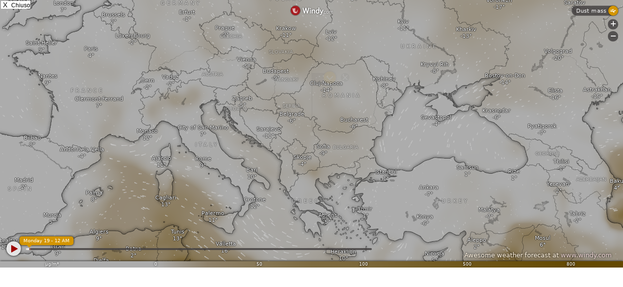

--- FILE ---
content_type: text/html; charset=UTF-8
request_url: https://vreme.in.rs/knjazevac/pwsWD/fct_windy_popup.php?script=AQ
body_size: 4373
content:
<!DOCTYPE html>
<html lang="sr"  style="width: 100%; height: 100%;">
<head>
    <meta charset="UTF-8">
    <title>Wimndy forecast</title>
    <meta name="viewport" content="width=device-width, initial-scale=1.0">
    <style>
/*  $scrpt_vrsn_dt  = 'popup_css.css|01|2021-04-09|';  # font-sizes  |release 2012_lts */

        body    { margin: 0; padding: 0; text-align: center; font-size: 10px; font-family: arial, sans-serif; vertical-align: middle; min-width: 300px;}
        div     { display: block;}
        strongnumbers{font-weight:600}
        
        .PWS_weather_container  { display: flex; width: 640px; height: 204px; overflow: hidden; margin: 0 auto;}
        .PWS_weather_item       { margin: 2px; width: 312px; height: 202px; border: 1px solid #F0F0F0; box-sizing: border-box; list-style: none; position: relative;}
        .PWS_module_title       { width:100%;  height: 20px; border: none; background-color: #F4F4F4; font-size: 12px; }
        .PWS_module_title .title {padding-top: 3px;}
        .PWS_popup_list         { width:100%;  height: 20px; border: none; background-color: #F4F4F4; font-size: 14px;
                                        position: absolute; bottom: 0;}
        .PWS_ol_time { margin-top: -15px; margin-right: 6px;color: #d65b4a; font: 700 10px arial, sans-serif;line-height: 10px; float: right;}    
        .PWS_left    { float: left;  width: 80px; padding-left:  2px; height: 160px; border: none; }
        .PWS_right   { float: left; width: 80px; padding-right: 2px; height: 160px; border: none; }
        .PWS_middle  { float: left;  width: 140px;      position: relative;               height: 160px; border: none; }
        .PWS_2_heigh { height: 80px; vertical-align: middle;}
        .PWS_3_heigh { height: 53px; vertical-align: middle;}
        .PWS_4_heigh { height: 40px; vertical-align: middle;}

        .PWS_offline { color: #ff8841;}
        .PWS_online  { color: green;}        

        .orange      { color: #ff8841;}
        .green       { color: #9aba2f;}
        .blue        { color: #01a4b4;}
        .red         { color: #d65b4a;}

        .large       { font-size: 26px;}
        .xlarge      { font-size: 46px;}
        .narrow      { width: 100px;}
        .low_item    { height: 165px;}
        .xlow_item   { height: 110px;}

        .dark        { background-color: black; color: #AAA;}
        .dark .PWS_module_title   {background-color: #393D40; }
        .dark .PWS_popup_list     {background-color: #393D40; }
        .dark .PWS_weather_item   {background-color: #24262B; border-color: #24262B; }

        @media screen and (max-width: 639px) {
                body            {height: 250px; font-size: 10px;}
                .PWS_module_title {height: 18px;}
                .div_height     {height: 232px;}
                .chartContainer{width:100%;  height:220px; }
                .font_head      {font-size: 10px;} }
        @media screen and (min-width: 640px) {
                body            {height: 350px; font-size: 12px;}
                .PWS_module_title {height: 18px;}
                .div_height     {height: 332px;}
                .chartContainer{width:100%;  height:320px; }
                .font_head      {font-size: 12px;} }         
        @media screen and (min-width: 850px) {
                body            {height: 550px; font-size: 13px;}
                .div_height     {height: 530px;}
                .chartContainer{width:850px;  height:518px;}
                .font_head      {font-size: 13px;} }
        @media screen and (max-width: 800px) {
                .PWS_weather_item       {margin: 10px auto 0; float: none;}
                .PWS_weather_container  {display: inline; overflow: hidden;}}

    </style>

</head>
<body style="margin: 0; background-color: black; color: white; font-family: arial, sans-serif; font-size: 16px; width: 100%;  height: 100%; overflow: hidden;">
<iframe src="https://embed.windy.com/embed2.html?lat=43.57&lon=22.24&zoom=5&level=surface&overlay=dustsm&menu=&message=&marker=true&calendar=&pressure=&type=map&location=coordinates&product=geos5&detail=&detailLat=43.57&detailLon=22.24&metricWind=m%2Fs&metricTemp=%C2%B0C&radarRange=-1"   allow="fullscreen" style="border-width: 0; width: 100%;  height: 100%; overflow: hidden; background:url(./img/loading.gif) top center no-repeat; ">
</iframe><span style="position: absolute; top:0; left: 0; font-size: 14px;">&nbsp;X&nbsp;&nbsp;<small>Zatvori</small></span></body>
</html>